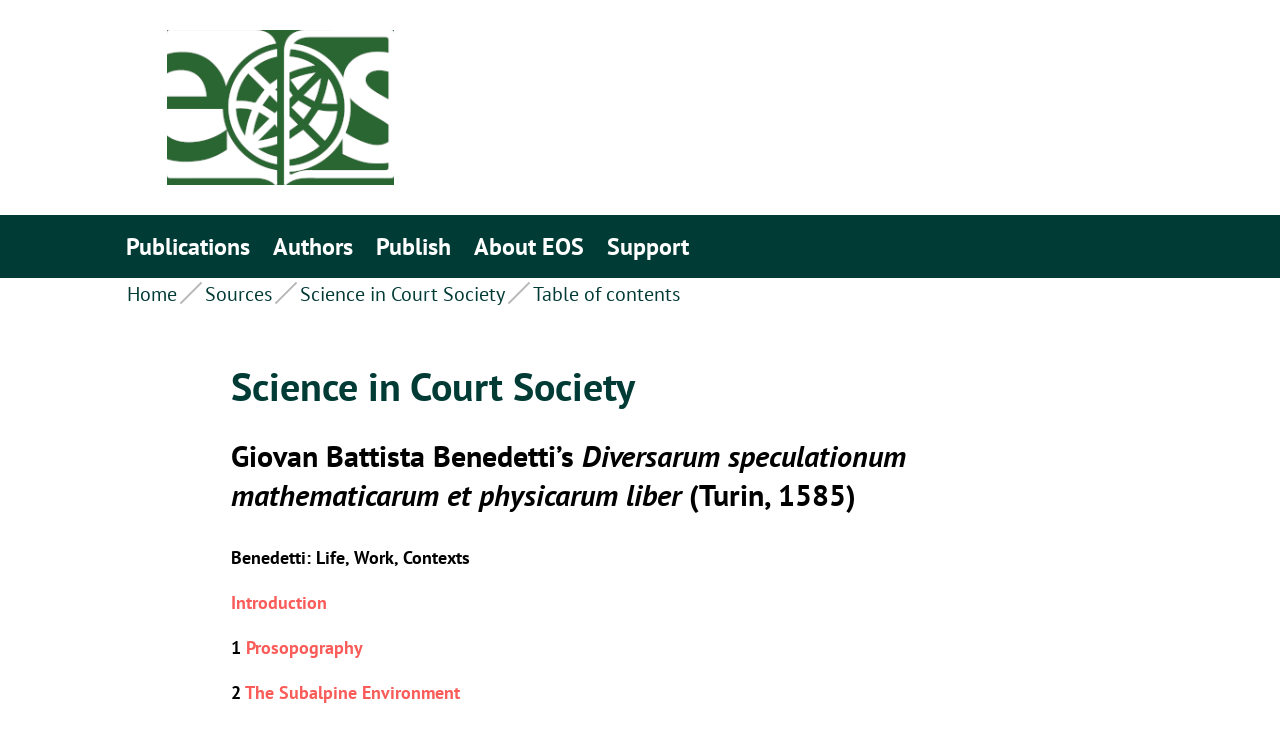

--- FILE ---
content_type: text/html
request_url: https://edition-open-sources.org/sources/11/toc.html
body_size: 1605
content:

<!DOCTYPE html>
<html lang="en">
  <head>
    <meta charset="utf-8"/>
    <title>EOS | Science in Court Society</title>
    <meta http-equiv="X-UA-Compatible" content="IE=Edge,chrome=1"/>
    <meta name="viewport" content="width=device-width, initial-scale=1"/>
    <script src="../../static/assets/lib/jquery-3.5.1.min.js"></script>
    <script src="../../static/assets/lib/jquery.magnific-popup.min.js"></script>
    
<meta name="citation_title" content="Science in Court Society"/>
<meta name="citation_date" content="2019/11/25"/>
<meta name="citation_author" content="Pietro Daniel Omodeo"/>
<meta name="citation_author" content="Jürgen Renn"/>



<meta name="DC.title" content="Science in Court Society"/>
<meta name="DC.issued" content="2019/11/25"/>
<meta name="DC.publisher" content="Edition Open Access"/>
<meta name="DC.type" content="Text"/>
<meta name="DC.creator" content="Pietro Daniel Omodeo"/>
<meta name="DC.creator" content="Jürgen Renn"/>




    <link rel="shortcut icon" href="../../static/assets/images/favicon.png"/>
    <link rel="apple-touch-icon" href="../../static/assets/images/favicon-apple.png"/>
    <link href="../../static/app.css" rel="stylesheet"/>
    

  </head>
  <body>
    
    <div class="page">
      <div class="content">
        <div class="mobile-header__background"></div>
        <header class="header">
          <div class="header__content">
            <div class="blocklogo container">
              <div class="blocklogo__logo">
                <a href="../../index.html">
                  <img class="blocklogo__img" src="../../static/assets/images/eos_logo_x165.png" alt="logo" data-object-fit="cover"/>
                </a>
              </div>
            </div>
            <nav class="nav">
              <a class="nav-toggle" href="toc.html#">
                <span class="nav-toggle__item"></span>
                <span class="nav-toggle__item"></span>
                <span class="nav-toggle__item"></span>
              </a>
              <div class="nav__wrapper">
                <div class="container">
                  <ul class="nav__menu">
                    <!-- <li class="nav__item"> -->
                      


<li class="nav__item ">
  <a class="nav__link " href="../../publications.html">Publications</a>
	
</li>

<li class="nav__item ">
  <a class="nav__link " href="../../author/index.html">Authors</a>
	
</li>

<li class="nav__item ">
  <a class="nav__link " href="../../author_info.html">Publish</a>
	
</li>

<li class="nav__item ">
  <a class="nav__link " href="../../about-eos.html">About EOS</a>
	
</li>

<li class="nav__item ">
  <a class="nav__link " href="../../support/index.html">Support</a>
	
</li>


		    <!--
                    <li class="nav__item nav-search" id="nav-search">
                      <form class="nav-search-form">
                        <input class="nav-search__input" placeholder="Search" type="search" value="" name="search" id="search"/>
                        <input class="nav-search__submit" type="submit" value=""/>
                      </form>
                    </li>
		     -->
                    <li class="nav__item nav-footer">
                      <a class="nav__link nav-footer__link" href="../../contact-eos/index.html">Contact</a><a class="nav__link nav-footer__link" href="../../imprint/index.html">Imprint</a>
                    </li>
                  </ul>
                </div>
              </div>
            </nav>
            <nav class="breadcrumbs container">
              <ul class="breadcrumbs__items">
                
<li class="breadcrumbs__item"><a class="breadcrumbs__link" href="../../index.html">Home</a></li>
<li class="breadcrumbs__item"><a class="breadcrumbs__link" href="../../publications.html#sources" title="Sources">Sources</a></li>
<li class="breadcrumbs__item"><a rel="up" class="breadcrumbs__link" href="index.html">Science in Court Society</a></li>
<li class="breadcrumbs__item"><span class="breadcrumbs__link-current">Table of contents</span></li>

              </ul>
            </nav>
          </div>
        </header>
        <!-- <main class="main"> <div class="container"> <div class="main-content"> -->
              
<main class="main publications">
  <div class="container">
    <div class="main-content">
      <section class="publication-detail">
        <h1 class="project-teaser-info__title">Science in Court Society</h1>
        
        <h2>Giovan Battista Benedetti’s <i>Diversarum speculationum mathematicarum et physicarum liber</i> (Turin, 1585)</h2>
        
        
        
        <h5>Benedetti: Life, Work, Contexts</h5>
        <h5> <a href="1/index.html">Introduction</a> 
        </h5>
        
        
        <h5>1 <a href="2/index.html">Prosopography</a> 
        </h5>
        
        
        <h5>2 <a href="3/index.html">The Subalpine Environment</a> 
        </h5>
        
        
        <h5>3 <a href="4/index.html">Structure of the Book and Main Issues</a> 
        </h5>
        
        
        <h5>4 <a href="5/index.html">Epistemology</a> 
        </h5>
        
        
        <h5>5 <a href="6/index.html">Mechanics</a> 
        </h5>
        
        
        <h5>6 <a href="7/index.html">Astronomy</a> 
        </h5>
        
        
        <h5>7 <a href="8/index.html">Foundations of Physics</a> 
        </h5>
        
        
        <h5> <a href="9/index.html">Concluding Remarks</a> 
        </h5>
        
        
        <h5> <a href="10/index.html">References</a> 
        </h5>
        
        
        <h5> <a href="11/index.html">A Facsimile of Giovanni Battista de Benedetti’s <em>Diversarum speculationum mathematicarum, et physicarum liber</em> (Turin 1585)</a> 
        </h5>
        
        
      </section>
    </div>
  </div>
</main>

        <!-- </div> </div> </main> -->
      </div>
      <footer class="footer">
        <div class="footer__content">
          <div class="footer-menu"><a href="../../contact-eos/index.html">Contact</a><a href="../../imprint/index.html">Imprint</a><!-- <a class="share" href="#">Share<span>this Page</span></a>--></div>
          <div class="footer-logo"><a href="https://mpiwg-berlin.mpg.de/">
              <h2>Max Planck Institute for the History of Science</h2></a></div>
        </div>
      </footer>
    </div>
    <script type="text/javascript" src="../../static/app.js"></script>
    

  </body>
</html>


--- FILE ---
content_type: text/css
request_url: https://edition-open-sources.org/static/app.css
body_size: 9967
content:
.slick-slider{position:relative;display:block;box-sizing:border-box;-webkit-user-select:none;-moz-user-select:none;-ms-user-select:none;user-select:none;-webkit-touch-callout:none;-khtml-user-select:none;touch-action:pan-y;-webkit-tap-highlight-color:transparent}.slick-list{position:relative;display:block;overflow:hidden;margin:0;padding:0}.slick-list:focus{outline:0}.slick-list.dragging{cursor:pointer;cursor:hand}.slick-slider .slick-list,.slick-slider .slick-track{transform:translate3d(0,0,0)}.slick-track{position:relative;top:0;left:0;display:block;margin-left:auto;margin-right:auto}.slick-track:after,.slick-track:before{display:table;content:''}.slick-track:after{clear:both}.slick-loading .slick-track{visibility:hidden}.slick-slide{display:none;float:left;height:100%;min-height:1px}[dir=rtl] .slick-slide{float:right}.slick-slide img{display:block}.slick-slide.slick-loading img{display:none}.slick-slide.dragging img{pointer-events:none}.slick-initialized .slick-slide{display:block}.slick-loading .slick-slide{visibility:hidden}.slick-vertical .slick-slide{display:block;height:auto;border:1px solid transparent}.slick-arrow.slick-hidden{display:none}/*! normalize.css v8.0.0 | MIT License | github.com/necolas/normalize.css */html{line-height:1.15;-webkit-text-size-adjust:100%}body{margin:0}h1{font-size:2em;margin:.67em 0}hr{box-sizing:content-box;height:0;overflow:visible}pre{font-family:monospace,monospace;font-size:1em}a{background-color:transparent}abbr[title]{border-bottom:none;text-decoration:underline;-webkit-text-decoration:underline dotted;text-decoration:underline dotted}b,strong{font-weight:bolder}code,kbd,samp{font-family:monospace,monospace;font-size:1em}small{font-size:80%}sub,sup{font-size:75%;line-height:0;position:relative;vertical-align:baseline}sub{bottom:-.25em}sup{top:-.5em}img{border-style:none}button,input,optgroup,select,textarea{font-family:inherit;font-size:100%;line-height:1.15;margin:0}button,input{overflow:visible}button,select{text-transform:none}[type=button],[type=reset],[type=submit],button{-webkit-appearance:button}[type=button]::-moz-focus-inner,[type=reset]::-moz-focus-inner,[type=submit]::-moz-focus-inner,button::-moz-focus-inner{border-style:none;padding:0}[type=button]:-moz-focusring,[type=reset]:-moz-focusring,[type=submit]:-moz-focusring,button:-moz-focusring{outline:1px dotted ButtonText}fieldset{padding:.35em .75em .625em}legend{box-sizing:border-box;color:inherit;display:table;max-width:100%;padding:0;white-space:normal}progress{vertical-align:baseline}textarea{overflow:auto}[type=checkbox],[type=radio]{box-sizing:border-box;padding:0}[type=number]::-webkit-inner-spin-button,[type=number]::-webkit-outer-spin-button{height:auto}[type=search]{-webkit-appearance:textfield;outline-offset:-2px}[type=search]::-webkit-search-decoration{-webkit-appearance:none}::-webkit-file-upload-button{-webkit-appearance:button;font:inherit}details{display:block}summary{display:list-item}template{display:none}[hidden]{display:none}.mfp-bg{top:0;left:0;width:100%;height:100%;z-index:1042;overflow:hidden;position:fixed;background:#0b0b0b;opacity:.8}.mfp-wrap{top:0;left:0;width:100%;height:100%;z-index:1043;position:fixed;outline:0!important;-webkit-backface-visibility:hidden}.mfp-container{text-align:center;position:absolute;width:100%;height:100%;left:0;top:0;padding:0 8px;box-sizing:border-box}.mfp-container:before{content:'';display:inline-block;height:100%;vertical-align:middle}.mfp-align-top .mfp-container:before{display:none}.mfp-content{position:relative;display:inline-block;vertical-align:middle;margin:0 auto;text-align:left;z-index:1045}.mfp-ajax-holder .mfp-content,.mfp-inline-holder .mfp-content{width:100%;cursor:auto}.mfp-ajax-cur{cursor:progress}.mfp-zoom-out-cur,.mfp-zoom-out-cur .mfp-image-holder .mfp-close{cursor:zoom-out}.mfp-zoom{cursor:pointer;cursor:zoom-in}.mfp-auto-cursor .mfp-content{cursor:auto}.mfp-arrow,.mfp-close,.mfp-counter,.mfp-preloader{-webkit-user-select:none;-moz-user-select:none;-ms-user-select:none;user-select:none}.mfp-loading.mfp-figure{display:none}.mfp-hide{display:none!important}.mfp-preloader{color:#ccc;position:absolute;top:50%;width:auto;text-align:center;margin-top:-.8em;left:8px;right:8px;z-index:1044}.mfp-preloader a{color:#ccc}.mfp-preloader a:hover{color:#fff}.mfp-s-ready .mfp-preloader{display:none}.mfp-s-error .mfp-content{display:none}button.mfp-arrow,button.mfp-close{overflow:visible;cursor:pointer;background:0 0;border:0;-webkit-appearance:none;display:block;outline:0;padding:0;z-index:1046;box-shadow:none;touch-action:manipulation}button::-moz-focus-inner{padding:0;border:0}.mfp-close{width:44px;height:44px;line-height:44px;position:absolute;right:0;top:0;text-decoration:none;text-align:center;opacity:.65;padding:0 0 18px 10px;color:#fff;font-style:normal;font-size:28px;font-family:Arial,Baskerville,monospace}.mfp-close:focus,.mfp-close:hover{opacity:1}.mfp-close:active{top:1px}.mfp-close-btn-in .mfp-close{color:#333}.mfp-iframe-holder .mfp-close,.mfp-image-holder .mfp-close{color:#fff;right:-6px;text-align:right;padding-right:6px;width:100%}.mfp-counter{position:absolute;top:0;right:0;color:#ccc;font-size:12px;line-height:18px;white-space:nowrap}.mfp-arrow{position:absolute;opacity:.65;margin:0;top:50%;margin-top:-55px;padding:0;width:90px;height:110px;-webkit-tap-highlight-color:transparent}.mfp-arrow:active{margin-top:-54px}.mfp-arrow:focus,.mfp-arrow:hover{opacity:1}.mfp-arrow:after,.mfp-arrow:before{content:'';display:block;width:0;height:0;position:absolute;left:0;top:0;margin-top:35px;margin-left:35px;border:medium inset transparent}.mfp-arrow:after{border-top-width:13px;border-bottom-width:13px;top:8px}.mfp-arrow:before{border-top-width:21px;border-bottom-width:21px;opacity:.7}.mfp-arrow-left{left:0}.mfp-arrow-left:after{border-right:17px solid #fff;margin-left:31px}.mfp-arrow-left:before{margin-left:25px;border-right:27px solid #3f3f3f}.mfp-arrow-right{right:0}.mfp-arrow-right:after{border-left:17px solid #fff;margin-left:39px}.mfp-arrow-right:before{border-left:27px solid #3f3f3f}.mfp-iframe-holder{padding-top:40px;padding-bottom:40px}.mfp-iframe-holder .mfp-content{line-height:0;width:100%;max-width:900px}.mfp-iframe-holder .mfp-close{top:-40px}.mfp-iframe-scaler{width:100%;height:0;overflow:hidden;padding-top:56.25%}.mfp-iframe-scaler iframe{position:absolute;display:block;top:0;left:0;width:100%;height:100%;box-shadow:0 0 8px rgba(0,0,0,.6);background:#000}img.mfp-img{width:auto;max-width:100%;height:auto;display:block;line-height:0;box-sizing:border-box;padding:40px 0 40px;margin:0 auto}.mfp-figure{line-height:0}.mfp-figure:after{content:'';position:absolute;left:0;top:40px;bottom:40px;display:block;right:0;width:auto;height:auto;z-index:-1;box-shadow:0 0 8px rgba(0,0,0,.6);background:#444}.mfp-figure small{color:#bdbdbd;display:block;font-size:12px;line-height:14px}.mfp-figure figure{margin:0}.mfp-bottom-bar{margin-top:-36px;position:absolute;top:100%;left:0;width:100%;cursor:auto}.mfp-title{text-align:left;line-height:18px;color:#f3f3f3;word-wrap:break-word;padding-right:36px}.mfp-image-holder .mfp-content{max-width:100%}.mfp-gallery .mfp-image-holder .mfp-figure{cursor:pointer}@media screen and (max-width:800px) and (orientation:landscape),screen and (max-height:300px){.mfp-img-mobile .mfp-image-holder{padding-left:0;padding-right:0}.mfp-img-mobile img.mfp-img{padding:0}.mfp-img-mobile .mfp-figure:after{top:0;bottom:0}.mfp-img-mobile .mfp-figure small{display:inline;margin-left:5px}.mfp-img-mobile .mfp-bottom-bar{background:rgba(0,0,0,.6);bottom:0;margin:0;top:auto;padding:3px 5px;position:fixed;box-sizing:border-box}.mfp-img-mobile .mfp-bottom-bar:empty{padding:0}.mfp-img-mobile .mfp-counter{right:5px;top:3px}.mfp-img-mobile .mfp-close{top:0;right:0;width:35px;height:35px;line-height:35px;background:rgba(0,0,0,.6);position:fixed;text-align:center;padding:0}}@media all and (max-width:900px){.mfp-arrow{transform:scale(.75)}.mfp-arrow-left{transform-origin:0}.mfp-arrow-right{transform-origin:100%}.mfp-container{padding-left:6px;padding-right:6px}}@font-face{font-family:'PT Sans';src:local("PT Sans"),local("PTSans-Regular"),url(assets/fonts/PT_Sans-Web-Regular.ttf) format("truetype");font-weight:400;font-style:normal}@font-face{font-family:'PT Sans';src:local("PT Sans Italic"),local("PTSans-Italic"),url(assets/fonts/PT_Sans-Web-Italic.ttf) format("truetype");font-weight:400;font-style:italic}@font-face{font-family:'PT Sans';src:local("PT Sans Bold"),local("PTSans-Bold"),url(assets/fonts/PT_Sans-Web-Bold.ttf) format("truetype");font-weight:700;font-style:normal}@font-face{font-family:'PT Sans';src:local("PT Sans Bold Italic"),local("PTSans-BoldItalic"),url(assets/fonts/PT_Sans-Web-BoldItalic.ttf) format("truetype");font-weight:700;font-style:italic}*,::after,::before{box-sizing:border-box}html{font-family:"PT Serif",serif;font-size:20px;line-height:1.5;color:#000;overflow-wrap:break-word;word-wrap:break-word}@media screen and (max-width:767px){html{font-size:14px;line-height:1.75}}body,html{height:100%}audio,canvas,iframe,img,input,object,svg,textarea,video{vertical-align:middle;max-width:100%}img{height:auto}img.eoainlineimage{height:1.5em}textarea{resize:vertical}button,input[type=submit]{cursor:pointer}ul{padding-left:20px}ul li{margin-bottom:8px}ol,ul{padding-left:20px;line-height:1.66666;margin:0}@media screen and (max-width:767px){ol,ul{padding-left:0}}ol li,ul li{padding-left:35px}@media screen and (max-width:767px){ol li,ul li{padding-left:10px}}a{font-family:"PT Sans",sans-serif;font-weight:700;color:#fa5c59;text-decoration:none;transition:all .3s ease}a:hover{color:#003b35}.blockquote,blockquote{padding:0 0 0 15px;margin:20px 0;border-left:8px solid #eee}.verse{padding-left:30px;text-align:left}.epigraph{text-align:right;font-size:smaller}td.figurelist{padding-right:30px;padding-top:10px;width:200px;vertical-align:top}.center{display:block;margin-left:auto;margin-right:auto}.publication-detail__title,h1,h2,h3,h4,h5,h6,p{margin-top:0}.publication-detail__title,h1,h2,h3,h4,h5,h6{font-family:"PT Sans",sans-serif;font-weight:700;margin-bottom:30px}h1{font-size:40px}.publication-detail__title,h2{font-size:30px}h3{font-size:30px}h1{line-height:1.25;color:#003b35}@media screen and (max-width:767px){h1{font-size:24px}}.publication-detail__title,h2{line-height:1.3333}@media screen and (max-width:767px){.publication-detail__title,h2{font-size:22px;line-height:1.75}}h3{font-family:"PT Serif",serif;font-weight:700;line-height:1.3333}p{margin-bottom:30px}.publication-detail .accordion__title .publication-detail__title,.publication-detail .accordion__title h2,.subtitle{font-family:"PT Serif",serif;font-weight:700;font-size:1rem;line-height:1.5}.abstract{font-size:.7rem}@media screen and (max-width:767px){.abstract{font-size:.6rem}}p:last-child{margin-bottom:0}.boxed{background-color:#eee;padding-bottom:.1px;padding-top:.1px}.boxed p{margin-left:30px;margin-right:30px}button{margin:10px 0}.header{position:static;margin-bottom:80px}@media screen and (max-width:991px){.mobile-header__background{display:none;position:fixed;z-index:999;right:0;width:20%;height:100%;background-color:#fff;opacity:.8}}@media screen and (max-width:374px){.mobile-header__background{z-index:-1}}.footer{position:relative;height:100px;padding:20px 0;background-color:#003b35}.footer a{font-family:"PT Sans",sans-serif;font-weight:400;color:#fff;margin-left:60px}.footer a:last-child{display:block;margin-left:75px}@media screen and (max-width:991px){.footer a{display:none}.footer a:last-child{display:block;margin-left:15px}}@media screen and (max-width:767px){.footer a:last-child{font-size:20px}}.footer a:hover{color:#fa5c59}.footer a.active{color:#fa5c59}.footer a.active:hover{color:#fff}.footer__content{display:flex;justify-content:space-between;align-items:center;padding:0 50px;height:100%}@media screen and (max-width:767px){.footer__content{padding:0 25px}}.footer-menu{display:flex}@media screen and (max-width:417px){.footer .footer-logo{width:160px}}.footer .footer-logo .publication-detail__title,.footer .footer-logo h2{margin:0;font-size:24px}.share::before{content:'';position:absolute;top:50%;width:14px;height:12px;margin-left:-20px;margin-top:-5px;background-image:url(assets/images/arrow.svg);background-size:cover;transform:rotate(180deg)}.share:hover::before{content:'';position:absolute;top:50%;width:12px;height:10px;margin-left:-20px;margin-top:-5px;background-image:url(assets/images/red-arrow.png);background-size:cover;background-color:none;transform:rotate(45deg)}.share>span{margin-left:5px}@media screen and (max-width:767px){.share>span{display:none}}.nav{width:100%;background:#003b35}@media screen and (max-width:991px){.nav{position:fixed;direction:rtl;top:0;left:-20px;width:calc(80% + 20px);z-index:1;text-align:left}.nav.open{overflow-y:auto;height:100%;z-index:2}}@media screen and (max-width:374px){.nav{width:calc(100% + 20px)}}.nav-toggle{position:absolute;left:20px;top:0;background:#003b35;padding:15px 12px;width:57px;z-index:2}@media screen and (max-width:767px){.nav-toggle{padding:9px 8px;width:35px;height:35px}}.nav-toggle__item{display:block;height:3px;background:#fff;width:100%;margin-bottom:9px;transform-origin:0;transition:all .3s}.nav-toggle__item:last-child{margin-bottom:0}@media screen and (max-width:767px){.nav-toggle__item{margin-bottom:5px;height:2px}}.nav-toggle.active{padding:15px 6px 15px 17px}.nav-toggle.active .nav-toggle__item:first-child{transform:rotate(45deg)}.nav-toggle.active .nav-toggle__item:nth-child(2){visibility:hidden;opacity:0}.nav-toggle.active .nav-toggle__item:last-child{transform:rotate(-45deg)}@media screen and (max-width:767px){.nav-toggle.active{padding:9px 8px}}@media screen and (min-width:992px){.nav-toggle{display:none}}.nav__wrapper{margin:0 auto;padding-top:12px;padding-bottom:12px}@media screen and (min-width:992px){.nav__wrapper{display:block!important}}@media screen and (max-width:991px){.nav__wrapper{display:none;padding-top:80px;padding-bottom:55px}}.nav__wrapper .container{padding-left:40px;padding-right:40px}@media screen and (max-width:991px){.nav__wrapper .container{padding-left:80px;padding-right:80px}}@media screen and (max-width:767px){.nav__wrapper .container{padding-left:80px;padding-right:40px}}.nav__menu{display:flex;flex-wrap:wrap;list-style-type:none;justify-content:left;padding:0;padding-right:45px;margin:0 -15px;position:relative}@media screen and (max-width:991px){.nav__menu{display:block;direction:ltr;padding-right:0}}.nav__item{margin:0;padding-left:12px;padding-right:11px}.nav__item:first-child{padding-left:14px}@media screen and (max-width:991px){.nav__item{margin-bottom:23px;padding-left:15px;padding-right:15px;line-height:1.5}.nav__item:first-child{padding-left:15px}}@media screen and (max-width:767px){.nav__item{padding-left:0;padding-right:0}.nav__item:first-child{padding-left:0}}@media screen and (max-width:767px){.nav__item.nav-search{padding-right:0}}.nav__link{color:#fff;text-decoration:none;font-size:24px}.nav__link:hover{color:#fa5c59}.nav__link--active{color:#fa5c59}.nav-footer{margin-top:50px}@media screen and (min-width:992px){.nav-footer{display:none}}.nav-footer__link{font-family:"PT Sans",sans-serif;font-weight:400;font-size:20px;display:block;margin-bottom:23px}.breadcrumbs{margin:0 auto -30px}.breadcrumbs.container{padding-left:40px;padding-right:40px}@media screen and (max-width:991px){.breadcrumbs.container{padding-left:80px;padding-right:80px}}@media screen and (max-width:767px){.breadcrumbs.container{padding-left:40px;padding-right:40px}}.breadcrumbs__items{display:flex;flex-wrap:wrap;list-style-type:none;justify-content:left;padding:0;margin:0}.breadcrumbs__item{position:relative;margin:0;padding-right:3px;padding-left:25px}.breadcrumbs__item::after{content:'';position:absolute;display:block;height:30px;width:2px;left:10px;top:0;background:#b8b8b8;transform:rotate(-315deg)}@media screen and (max-width:767px){.breadcrumbs__item::after{height:24px}}.breadcrumbs__item:first-of-type{padding-left:0}.breadcrumbs__item:first-of-type::after{content:none}.breadcrumbs__link{color:#003b35;text-decoration:none;font-family:"PT Sans",sans-serif;font-weight:400}.breadcrumbs__link:hover{color:#fa5c59}.breadcrumbs__link-current{display:block;color:#003b35;font-family:"PT Sans",sans-serif;font-weight:400;max-width:600px;text-overflow:ellipsis;overflow:hidden;white-space:nowrap}.page{width:100%;max-width:1412px;margin:0 auto;display:flex;flex-direction:column;height:100%}.content{flex:1 0 auto}.footer{flex:0 0 auto}section{margin:80px 0}@media screen and (max-width:991px){section{margin:50px 0 80px 0}}@media screen and (max-width:767px){section{margin:50px 0}}section:first-of-type{margin-top:0}@media screen and (max-width:991px){section:first-of-type{margin-bottom:50px}}.block--border{border-top:solid 3px #003b35;border-bottom:solid 3px #003b35;padding:25px 0}.container{display:block;width:100%;max-width:calc(946px + 80px * 2);padding-left:80px;padding-right:80px;margin-left:auto;margin-right:auto}@media screen and (max-width:767px){.container{padding-left:40px;padding-right:40px}}.container.full-all{max-width:100%}.main-content{max-width:818px;margin-left:auto;margin-right:auto}.component.full{width:100%}.blocklogo{position:relative;padding:30px 80px}@media screen and (max-width:767px){.blocklogo{padding:0 80px 20px}}.blocklogo__logo{position:relative;max-width:227px}@media screen and (max-width:767px){.blocklogo__logo{max-width:107px;height:57px}.blocklogo__logo .blocklogo__img{max-height:100%}}.accordion{position:relative;margin-bottom:30px}@media screen and (max-width:991px){.accordion{margin-right:0;margin-left:0}}@media screen and (max-width:767px){.accordion{margin-right:-31px;margin-left:-31px}}@media screen and (max-width:767px){.accordion__main{padding-left:31px;padding-right:31px}}.accordion__item{border-bottom:solid 3px #003b35;transition:height .3s ease-in-out}@media screen and (max-width:767px){.accordion__item{padding-left:31px;padding-right:31px}}.accordion__item--border-top{border-top:solid 3px #003b35}.accordion__title{position:relative;display:block;color:#000;width:100%;padding:30px 0;cursor:pointer}.accordion__title .publication-detail__title,.accordion__title h2,.accordion__title h3,.accordion__title h4{margin:0}@media screen and (max-width:767px){.accordion__title{padding:25px 0}.accordion__title>.publication-detail__title,.accordion__title>h2{line-height:1.34}}.accordion__title::after{content:'';position:absolute;width:40px;height:40px;right:0;top:50%;background:url(assets/images/down-arrow.svg) no-repeat center center;background-size:cover;transform:translateY(-50%);transition:all .3s ease}@media screen and (max-width:767px){.accordion__title::after{width:20px;height:20px;right:-25px}}.accordion__item.active .accordion__title::after{transform:translateY(-50%) rotate(180deg)}.accordion__content{width:100%;padding-bottom:10px;display:none;position:relative}@media screen and (max-width:991px){.accordion__content{padding-right:0;padding-left:0}.accordion__content>.filtres{margin-right:0;margin-left:0}}@media screen and (max-width:767px){.accordion__content{padding-right:31px;padding-left:0;padding-bottom:0}.accordion__content>.filtres{margin-right:0;margin-left:0}}.accordion__showall{position:absolute;top:-20px;right:0;color:#fa5c59;font-size:15px}.accordion__pageup{position:absolute;bottom:30px;right:-65px;background:url(assets/images/up-arrow.svg) center no-repeat;background-size:25px;width:15px;height:25px;padding:0 15px;outline:0}@media screen and (max-width:991px){.accordion__pageup{right:-30px}}@media screen and (max-width:767px){.accordion__pageup{right:-40px;bottom:0}}.flags{float:left;margin-top:8px;margin-left:-120px;width:90px}@media screen and (max-width:1100px){.flags{width:80px;margin-left:-90px}}@media screen and (max-width:767px){.flags{width:30px;margin-left:-40px}}.publications-popup{float:right;border:0;margin:0 7px 13px;padding:0;position:relative;display:block;width:14px;height:14px;background-color:#b8b8b8;outline:0}.publications-popup::after{content:'';width:0;height:0;position:absolute;bottom:-6px;left:0;border-left:7px solid transparent;border-right:7px solid transparent;border-top:6px solid #b8b8b8}@media screen and (max-width:767px){.publications-popup::after{border-left:5px solid transparent;border-right:5px solid transparent}}@media screen and (max-width:767px){.publications-popup{float:none;width:10px;height:10px;margin:0 auto 13px}}.publications-popup-eye{float:right;border:0;margin:0 3px 9px;background-color:transparent;display:block;width:22px;height:18px;background-image:url(assets/images/icon-eye.png);background-repeat:no-repeat;background-position:center;background-size:cover;outline:0}@media screen and (max-width:767px){.publications-popup-eye{float:none;width:14px;height:14px;margin:0 auto 9px}}.publications-popup-para{float:right;border:0;margin:0 3px 9px;background-color:transparent;display:block;width:22px;height:18px;background-image:url(assets/images/icon-translation.svg);background-repeat:no-repeat;background-position:center;background-size:cover;outline:0}@media screen and (max-width:767px){.publications-popup-para{float:none;width:14px;height:14px;margin:0 auto 9px}}.publications2 .publications__overview .accordion__content{display:none}.publications2 .publication-detail .accordion__item .accordion__content{display:block}.nav-search{padding-right:30px}@media screen and (max-width:991px){.nav-search-form{display:flex;flex-direction:row-reverse;justify-content:flex-end}}.nav-search__submit{background:url(assets/images/search-icon.svg) center no-repeat;background-size:30px;border:none;height:30px;width:30px;position:absolute;top:0;right:0;cursor:pointer;outline:0}@media screen and (max-width:991px){.nav-search__submit{position:static;flex:0 0 auto}}.nav-search__input{font-family:"PT Sans",sans-serif;font-weight:700;font-size:24px;height:0;width:0;padding:0 15px 30px;border:0;color:#fff;border-bottom:2px solid transparent;outline:0;background:0 0;transition:height .3s;position:absolute;top:0;right:0;z-index:3;cursor:pointer}@media screen and (max-width:991px){.nav-search__input{height:30px;padding:0 15px 0}}.nav-search__input::-webkit-input-placeholder{color:#fff}.nav-search__input::-moz-placeholder{color:#fff}.nav-search__input:-ms-input-placeholder{color:#fff}@media screen and (max-width:991px){.nav-search__input{position:static;width:100%;flex:1 1 auto;border-bottom:0;cursor:text}}.nav-search__input:focus{position:absolute;top:47px;width:300px;height:40px;padding:0 35px 0 15px;background:#003b35;z-index:1;border-bottom:2px solid #fff;cursor:text}@media screen and (max-width:991px){.nav-search__input:focus{height:30px;top:auto;left:45px;width:100%;background:0 0;padding:0 15px 0;border-bottom:0}}@media screen and (max-width:767px){.nav-search__input:focus{left:30px}}.nav-search__input:focus+.nav-search__submit{z-index:5}input[type=text]::-ms-clear{display:none;width:0;height:0}input[type=text]::-ms-reveal{display:none;width:0;height:0}input[type=search]::-webkit-search-cancel-button,input[type=search]::-webkit-search-decoration,input[type=search]::-webkit-search-results-button,input[type=search]::-webkit-search-results-decoration{display:none}.layout-50-50{font-family:"PT Sans",sans-serif;display:flex;width:100%;justify-content:space-between}@media screen and (max-width:991px){.layout-50-50{display:block}}.layout-50-50 .column{width:calc(100% / 2);margin-right:35px}@media screen and (max-width:991px){.layout-50-50 .column{width:100%;margin-right:0}}.layout-50-50 .column:nth-child(2){margin-right:0}.layout-50-50 .row{margin-bottom:30px}@media screen and (max-width:767px){.layout-50-50 .row{margin-bottom:20px}}.layout-50-50 .row:last-child{margin-bottom:0}.layout-50-50 .row p{margin-bottom:0}.layout-col-3{width:100%;display:flex;justify-content:space-between;margin-bottom:-30px}@media screen and (max-width:991px){.layout-col-3{justify-content:flex-start;flex-direction:row;flex-wrap:wrap}}@media screen and (max-width:767px){.layout-col-3{flex-direction:column}}.layout-col-3 .column{width:calc(100% / 3);margin-right:35px}@media screen and (max-width:991px){.layout-col-3 .column{margin-right:28px}}@media screen and (max-width:767px){.layout-col-3 .column{width:100%;margin-right:0}}.layout-col-3 .column:nth-child(3){margin-right:0}.layout-col-3 .row{margin-bottom:30px}@media screen and (max-width:991px){.index__institutions>.layout-col-3>.column{margin-right:56px}}@media screen and (max-width:767px){.index__institutions>.layout-col-3>.column{margin-right:0}}.intro.component{margin-bottom:85px}.intro p.intro__text{margin-bottom:30px}.link{position:relative;display:inline-flex;min-width:140px;min-height:45px;padding:10px;font-size:15px;line-height:1.6666;text-transform:uppercase;color:#fff;background-color:#fa5c59;justify-content:center;align-items:center}@media screen and (max-width:767px){.link{width:100%;max-width:140px;min-width:100px}}.link:hover{color:#fff;background-color:#003b35}.link--green{background-color:#003b35}.link--green:hover{background-color:#fa5c59}.link.ml-50{margin-left:50px}.link.ml-20{margin-left:20px}.link__label{position:relative}.link__label--inner,.link__label--outer{padding-left:20px}.link__label--inner::before,.link__label--outer::before{content:'';position:absolute;width:15px;height:15px;top:4px;left:0;background-image:url(assets/images/arrow.svg);background-size:cover}.link__label--outer::before{transform:rotate(270deg)}.link__label--inner::before{transform:rotate(135deg)}@media screen and (max-width:991px){.ic{max-width:228px}}@media screen and (max-width:767px){.ic{max-width:232px}}.ic__image{max-width:247px;max-height:164px;overflow:hidden}.ic__caption{font-size:15px}.ic__caption>a{cursor:pointer}@media screen and (max-width:767px){.ic__caption{font-size:14px}}.highlight{width:635px;border:5px solid #00f;margin:0 auto;padding:35px 110px 35px 70px;background-color:#fff}.highlight h1.highlight__title{margin-bottom:35px}.highlight__content p{margin-bottom:30px}.expand-block{position:relative}.expand-block__content{margin-bottom:40px;overflow:hidden;max-height:90px}.expand-block--opened .expand-block__content{max-height:none}.expand-block__more{position:relative}.expand-block__more::before{transform:rotate(-90deg)}.expand-block--opened{display:inline}.expand-block--opened .expand-block__more::before{transform:rotate(90deg)}.news-teaser{margin-bottom:85px}.news-teaser__date,.news-teaser__link{font-family:"PT Sans",sans-serif}.news-teaser__title{font-size:30px;line-height:35px;margin-bottom:30px}.project-teaser{position:relative;display:flex;margin-bottom:80px}.project-teaser__image{width:177px;height:236px;flex-shrink:0}@media screen and (max-width:991px){.project-teaser__image{width:100%;max-width:164px;height:219px}}@media screen and (max-width:767px){.project-teaser__image{width:50%;max-width:138px;height:185px}}.project-teaser__image img{width:100%;height:100%;-o-object-fit:cover;object-fit:cover}.project-teaser-info{max-width:603px;margin-left:35px;margin-bottom:-25px}@media screen and (max-width:767px){.project-teaser-info{margin-left:15px}}.project-teaser-info__category{font-family:"PT Sans",sans-serif;font-weight:400}@media screen and (max-width:767px){.project-teaser-info__category{font-size:14px}}.project-teaser-info__title{margin-bottom:25px}.project-teaser-info__description{margin-bottom:25px}@media screen and (max-width:767px){.project-teaser-info__description{display:none}}.project-teaser-info-authors{font-family:'PT Sans',sans-serif;font-size:15px;font-weight:700;line-height:1.6666;display:block;margin-bottom:25px}.project-teaser-info__author-link{font-size:15px;line-height:1.6666}.project-teaser-info__buttons{margin-bottom:25px}.project-teaser-info__subtext{font-size:14px;margin-top:50px}.publications .project-teaser__image{width:247px;height:329px}@media screen and (max-width:991px){.publications .project-teaser__image{width:164px;height:219px}}@media screen and (max-width:991px){.publications .project-teaser__image{width:138px;height:185px}}.publications .project-teaser-info{margin-left:107px}.publications .project-teaser-info__description{margin-bottom:30px}@media screen and (max-width:991px){.publications .project-teaser-info{margin-left:25px}}@media screen and (max-width:767px){.publications .project-teaser-info{margin-left:18px}}@media screen and (max-width:991px){.publications .project-teaser-info__buttons{position:absolute;width:460px}}@media screen and (max-width:767px){.publications .project-teaser-info__buttons{position:static;width:auto}}@media screen and (max-width:991px){.publications .project-teaser-info__subtext{position:relative;top:50px;margin-bottom:22px}}@media screen and (max-width:767px){.publications .project-teaser-info__subtext{display:none}}.slick-slider{position:relative;margin:85px 0}.slick-slider.component{width:830px}.slick-slider .slick-arrow{font-size:0;line-height:0;color:transparent;position:absolute;right:0;width:35px;border:none;height:35px;outline:0;top:50%;z-index:99;transform:translateY(-50%) rotate(270deg);background-image:url(assets/images/down-arrow.svg);background-color:transparent;background-size:cover;background-repeat:no-repeat}.slick-slider .slick-arrow.slick-prev{left:0;right:auto;transform:translateY(-50%) rotate(90deg)}.slick-slider .slick-slide{margin:0 70px}.slider-item{position:relative;width:752px}.slick-dots{position:absolute;bottom:10px;left:0;right:0;display:flex;list-style-type:none;justify-content:center;padding:0;margin:0}.slick-dots li{position:relative;width:10px;height:10px;margin:0 5px;padding:0;cursor:pointer}.slick-dots li button{font-size:0;line-height:0;display:block;width:10px;height:10px;padding:5px;margin:0;cursor:pointer;color:transparent;border:0;outline:0;background:0 0}.slick-dots li button::before{content:'';line-height:10px;position:absolute;bottom:0;left:0;width:10px;height:10px;background-color:#000;border-radius:50%;opacity:.15}.slick-dots li.slick-active button::before{opacity:.4}.tabs{position:relative}@media screen and (max-width:767px){.tabs{margin-right:-31px;margin-left:-31px}}.tabs__head{width:100%;border-top:solid 3px #003b35}@media screen and (max-width:767px){.tabs__head{margin-bottom:25px;border:none;overflow:auto;width:auto}}.tabs__items{display:flex;list-style-type:none;justify-content:center;padding:0;margin:0}@media screen and (max-width:767px){.tabs__items{align-items:center;margin:0 auto;width:calc(87px * 6)}}.tabs__label{position:relative;display:flex;align-items:flex-start;justify-content:center;width:100%;height:100%;padding:15px 15px;font-size:15px;text-align:center;font-weight:700;color:#fa5c59;cursor:pointer;-webkit-user-select:none;-moz-user-select:none;-ms-user-select:none;user-select:none;text-transform:uppercase;transition:all .2s ease-in-out;outline:0}.tabs__label::before{content:'';position:absolute;height:calc(100% - 30px);width:1px;right:-1px;border-right:1px solid #b8b8b8;margin-right:0;top:50%;transform:translateY(-50%)}.tabs__label:last-child{border:none}@media screen and (max-width:767px){.tabs__label{display:flex;height:auto;width:auto;min-width:87px;justify-content:center;align-items:center;padding:15px;margin-right:0;line-height:14px}}.tabs__label:hover{color:#fa5c59}.tabs__item{margin:0;flex-grow:1;width:calc(100% / 6);padding-left:0;display:flex;align-items:center}@media screen and (max-width:767px){.tabs__item{width:auto;flex-grow:0;background:0 0}}.tabs__item.active .tabs__label{background:#003b35;color:#fff}@media screen and (max-width:767px){.tabs__item.active .tabs__label{background:0 0;color:#000}}.tabs__item:last-of-type .tabs__label::before{border-right:0}.tabs__item--not-visible{opacity:.4}.tabs__content{width:100%}.tabs__content-item{width:100%;height:0;opacity:0;overflow:hidden;transition:opacity .4s ease-in-out}@media screen and (max-width:991px){.tabs__content-item{padding-right:69px;padding-left:69px}}@media screen and (max-width:991px){.tabs__content-item{padding-right:35px;padding-left:35px}}.tabs__content-item.active{opacity:1;height:auto;padding-top:50px;overflow:visible}@media screen and (max-width:767px){.tabs__content-item.active{padding-top:25px}}@media screen and (max-width:991px){.publication__tabs .tabs{margin-right:-31px;margin-left:-31px}}@media screen and (max-width:991px){.publication__tabs .tabs__content-item.active{padding-left:31px;padding-right:31px}}@media screen and (max-width:767px){.publication__tabs .tabs__content-item.active{padding-left:31px;padding-right:31px}}@media screen and (max-width:767px){.publication__tabs .accordion{margin-left:0;margin-right:0}}.filtres{position:relative;display:flex;justify-content:space-between;align-items:start;font-family:'PT Sans',sans-serif;margin-top:20px}@media screen and (max-width:767px){.filtres{flex-wrap:wrap;justify-content:space-between}}.filtres__type{display:inline-block;list-style-type:none;padding:0;margin:0}@media screen and (max-width:767px){.filtres__type{margin-right:9px;width:35%;min-width:100px}.filtres__type:nth-child(2n){margin-right:0}}.filtres__item{margin-bottom:20px}@media screen and (max-width:767px){.filtres__item{margin-bottom:15px}}.filtres__item:last-of-type{margin-bottom:0}@media screen and (max-width:767px){.filtres__item:last-of-type{margin-bottom:25px}}.filtres__title{font-size:20px;font-weight:400;margin-bottom:20px}@media screen and (max-width:767px){.filtres__title{margin-bottom:15px}}.filtres__label{display:block;padding:5px 0;font-size:15px;color:#fa5c59;text-align:left;line-height:1.33333;cursor:pointer}@media screen and (max-width:767px){.filtres__label{padding:0}}.filtres__input{position:absolute;z-index:-100;opacity:0}.filtres__input:focus+label{outline-color:#4d90fe;outline-style:auto;outline-width:5px}.filtres__input:checked~label{color:#003b35}.author-info{width:100%;display:flex;flex-wrap:wrap;flex-direction:row}@media screen and (max-width:991px){.author-info{flex-wrap:nowrap}}@media screen and (max-width:767px){.author-info{flex-wrap:wrap}}@media screen and (max-width:991px){.author-info__main{order:2;display:inline-block}}.author-info__title{width:100%}@media screen and (max-width:991px){.author-info__title{display:inline-block;width:auto}}.author-info__description{max-width:532px;margin-right:35px}@media screen and (max-width:991px){.author-info__description{margin-right:0}}.author-info__image{margin-top:80px;width:180px;min-width:180px;height:235px}@media screen and (max-width:991px){.author-info__image{order:1;margin-right:28px;margin-top:0;width:164px;min-width:164px;height:219px}}@media screen and (max-width:767px){.author-info__image{margin-bottom:30px;width:138px;min-width:138px;height:184px}}.author-info__image img{width:100%;height:100%;-o-object-fit:cover;object-fit:cover}.author-info__text{margin-bottom:25px}.navigation{width:100%;display:flex;justify-content:space-between}.navigation__button{position:relative;display:block;padding:10px 40px;color:#b8b8b8;font-size:15px;text-transform:uppercase}@media screen and (max-width:767px){.navigation__button{font-size:14px;padding:10px 25px}}.navigation__button:hover{color:#b8b8b8}.navigation__button--next{background:url(assets/images/right-arrow.svg) right center no-repeat;background-size:contain;margin-left:auto}@media screen and (max-width:767px){.navigation__button--next{background-size:20px}}.navigation__button--prev{background:url(assets/images/left-arrow.svg) left center no-repeat;background-size:contain;margin-right:auto}@media screen and (max-width:767px){.navigation__button--prev{background-size:20px}}.infobox{width:100%;visibility:hidden;opacity:0;position:absolute;background:#b8b8b8;padding:15px 35px;font-size:15px;line-height:1.6666;left:0;top:0;transition:opacity .3s ease-in-out;z-index:1}@media screen and (max-width:767px){.infobox{font-size:14px;padding:15px 30px;top:-8px}}.infobox.active{visibility:visible;opacity:1}.infobox__title{font-size:15px;color:#003b35;margin:0}@media screen and (max-width:767px){.infobox__title{font-size:14px}}.infobox p.infobox__description{font-size:15px;color:#003b35;margin:0}@media screen and (max-width:767px){.infobox p.infobox__description{font-size:14px}}.infobox a{color:#fff;transition:none}.infobox--arrow-left::before{content:'';position:absolute;top:0;left:-20px;width:0;height:0;border-top:20px solid transparent;border-right:20px solid #b8b8b8;border-bottom:20px solid transparent}@media screen and (max-width:767px){.infobox--arrow-left::before{left:-15px;border-top:15px solid transparent;border-right:15px solid #b8b8b8;border-bottom:15px solid transparent}}.infobox--arrow-top::before{content:'';position:absolute;top:-20px;left:calc(50% - 20px);width:0;height:0;border-bottom:20px solid #b8b8b8;border-left:20px solid transparent;border-right:20px solid transparent}@media screen and (max-width:767px){.infobox--arrow-top::before{top:-15px;left:calc(50% - 15px);border-bottom:15px solid #b8b8b8;border-left:15px solid transparent;border-right:15px solid transparent}}.publications-info{font-size:14px}@media screen and (max-width:991px){.publications-info{margin-left:-21px;margin-right:-21px}}@media screen and (max-width:767px){.publications-info{margin-left:-31px;margin-right:-31px;padding-top:0}}.publications-info h4,.publications-info p{margin-bottom:5px}@media screen and (max-width:991px){.publications-info>.accordion{margin-left:0;margin-right:0}}.publications-info .accordion__item{padding-top:25px;padding-bottom:25px}@media screen and (max-width:767px){.publications-info .accordion__item{padding-top:15px;padding-bottom:15px}}.publications-info .accordion__title{display:none;padding:0}@media screen and (max-width:991px){.publications-info .accordion__title{display:inline-block}}@media screen and (max-width:767px){.publications-info .accordion__title{display:inline-block;padding:0}.publications-info .accordion__title::after{right:-25px}.publications-info .accordion__title .publication-detail__title,.publications-info .accordion__title h2{display:block;line-height:1.34}}.publications-info .accordion__content{display:block;padding-bottom:0}@media screen and (max-width:991px){.publications-info .accordion__content{padding-left:0;padding-right:0}.publications-info .accordion__content .layout-col-3{margin-bottom:0}}@media screen and (max-width:767px){.publications-info .accordion__content{padding-top:15px}}.publications-info .layout-col-3{flex-wrap:nowrap}@media screen and (min-width:768px){.publications-info .row{margin-bottom:15px}}@media screen and (max-width:767px){.publications-info .row{margin-bottom:15px}}.publication__tabs{margin-top:50px}@media screen and (max-width:991px){.publication__tabs{margin-left:10px;margin-right:10px}}@media screen and (max-width:767px){.publication__tabs{margin-top:0;margin-left:0;margin-right:0}}.publications__content p{font-size:15px;font-family:"PT Sans",sans-serif;font-weight:700;margin-bottom:22px}.publications__content a{font-size:15px;margin-bottom:25px}@media screen and (max-width:767px){.publications__content a{font-size:14px}}.publications__number-list{font-size:15px;font-family:"PT Sans",sans-serif;font-weight:700;color:#fa5c59;padding-left:20px}.publications__number-list li{margin-bottom:25px}.publications__index-name{margin-top:-30px}@media screen and (max-width:991px){.publications__index-name .accordion{margin:0}}@media screen and (max-width:767px){.publications__index-name{margin-left:-31px;margin-right:-31px}}.publications__index-name h4{margin-bottom:5px}.publications__index-name ul{display:flex;flex-wrap:wrap;list-style-type:none;font-size:15px;padding:0;margin:5px 0 30px 70px;font-family:'PT Sans Bold',sans-serif}.publications__index-name ul li{border-right:solid 2px #000;margin-bottom:10px;padding:0 5px;line-height:1}.publications__index-name ul li:last-of-type{border-right:0}@media screen and (max-width:991px){.publications__teaser .project-teaser__image{width:164px;height:219px}}@media screen and (max-width:767px){.publications__teaser>.project-teaser{margin-bottom:25px}}.publications-phone__additional-info{display:none}@media screen and (max-width:767px){.publications-phone__additional-info{display:block}}.publications-phone__additional-info>.publishing__phone-btn{position:relative;margin-bottom:25px;margin-top:25px}.publications-phone__additional-info>.publishing__phone-btn>.publishing__btn-drop{position:relative}.publications-phone__additional-info>.publishing__phone-btn>.drop-down{display:none;position:absolute;top:42px;background-color:#fff;width:140px}@media screen and (max-width:767px){.publications .project-teaser .project-teaser__image{width:138px;height:185px}.publications .project-teaser .project-teaser-info__buttons{display:none}}@media screen and (min-width:768px){.publications-info .accordion__item.active .accordion__title .publication-detail__title,.publications-info .accordion__item.active .accordion__title h2{text-indent:100%;overflow:hidden;white-space:nowrap;display:none}}.publication-detail__title{color:#000;margin-bottom:0}.publications__list{font-size:15px}@media screen and (max-width:991px){.publications__list{margin-left:0;margin-right:0}}@media screen and (max-width:767px){.publications__list{margin-left:0;margin-right:0}}.publications__list ul{list-style-type:none;padding:0;margin:0}.publications__list ul li{margin-bottom:25px}@media screen and (max-width:767px){.publications__list ul li{margin-bottom:15px}}@media screen and (max-width:991px){.publication-detail{padding-left:0;padding-right:0}.publication-detail>.accordion>.accordion__showall{top:-75px}.publication-detail>.accordion>.accordion__item>.accordion__title::after{top:25px}.publication-detail>.accordion>.accordion__item>.accordion__content{padding-left:0;padding-right:0}.publication-detail>.navigation{margin-left:-69px;width:calc(100% + 138px)}}@media screen and (max-width:767px){.publication-detail{padding-left:0;padding-right:0}.publication-detail>.accordion>.accordion__item>.accordion__title .publication-detail__title,.publication-detail>.accordion>.accordion__item>.accordion__title h2{font-size:14px}.publication-detail>.accordion>.accordion__item>.accordion__content{padding-bottom:15px}.publication-detail>.accordion>.accordion__item>.accordion__content p{font-size:14px}.publication-detail>.accordion>.accordion__item>.accordion__content p.abstract{font-size:12px}.publication-detail__main-paragraph{margin-top:25px}.publication-detail>.navigation{margin-left:-15px;width:calc(100% + 30px)}}.publication-detail__main-paragraph{margin-top:30px;margin-bottom:0}.publication-detail h5{font-size:18px;margin-bottom:18px}.publication-detail p{margin-bottom:15px;font-size:18px}@media screen and (max-width:767px){.publication-detail p{font-size:14px}}.publication-detail p.epigraph{font-size:smaller}@media screen and (max-width:767px){.publication-detail p.epigraph{font-size:smaller}}.publication-detail span.red{color:red}.publication-detail span.outdented{position:absolute;float:left;margin-left:-40px}.publication-detail p.abstract{font-size:.7rem}@media screen and (max-width:767px){.publication-detail p.abstract{font-size:.6rem}}.publication-detail .blockquote,.publication-detail blockquote{font-size:16px}@media screen and (max-width:767px){.publication-detail .blockquote,.publication-detail blockquote{font-size:14px}}.publication-detail__number-list{font-size:18px}@media screen and (max-width:767px){.publication-detail__number-list{font-size:14px}}.publication-detail__number-list h4{margin-top:18px;margin-bottom:35px}.publication-detail__number-list ol,.publication-detail__number-list ul{padding-left:20px;line-height:1.66666;margin:0}@media screen and (max-width:767px){.publication-detail__number-list ol,.publication-detail__number-list ul{padding-left:15px}}.publication-detail__number-list ol li,.publication-detail__number-list ul li{padding-left:35px;margin-bottom:31px}@media screen and (max-width:767px){.publication-detail__number-list ol li,.publication-detail__number-list ul li{padding-left:10px}}.publication-detail__footnotes{font-size:15px}@media screen and (max-width:767px){.publication-detail__footnotes{font-size:14px}}.publication-detail__footnotes b{font-family:'PT Sans',sans-serif}.publication-detail__footnotes-link{color:#000;white-space:nowrap}@media screen and (max-width:767px){.publication-detail__footnotes-link{white-space:normal}}.publication-detail__footnotes-link::before{content:'';display:inline-block;margin-right:5px;width:.8em;height:.8em;background-image:url(assets/images/arrow-black.svg);background-position:center;background-size:cover;transform:rotate(-45deg)}.publication-detail__recommendations p{font-size:15px;line-height:2;margin:0}.publication-detail .accordion__title .publication-detail__title,.publication-detail .accordion__title h2{position:relative}.publication-detail .accordion__showall{top:-120px}.footnotes{margin:0}@media screen and (max-width:767px){.footnotes{padding-left:0}}.footnotes-item{position:relative;padding-left:55px;line-height:2}@media screen and (max-width:767px){.footnotes-item{padding-left:25px}}.footnotes-item__index{position:absolute;top:0;right:calc(100% - 16px);text-align:right}@media screen and (max-width:767px){.footnotes-item__index{right:calc(100% - 10px)}}.publication__image{width:80%;margin:20px auto}@media screen and (max-width:991px){.publication__image{width:100%}}.publication__image img{display:block;margin-left:auto;margin-right:auto;height:auto}.publication__image figcaption{font-size:16px}.publication__image figcaption .EOAineq{max-inline-size:25px}.publication__image figcaption img{width:auto;height:16px}@media screen and (max-width:767px){.publication__image figcaption{display:none}}.publication__table{width:80%;margin:20px auto}.publication__table th{text-align:left}@media screen and (max-width:991px){.publication__table{width:100%}}p.publication__tablecaption{width:80%;font-size:16px;margin:20px auto}@media screen and (max-width:767px){p.publication__tablecaption{display:none}}.publication__equation__table{width:80%;margin:20px auto}@media screen and (max-width:991px){.publication__equation__table{width:100%}}.publication__equation__row{width:100%}td.publication__equation__cell{width:80%}td.publication__equation__number{width:20%}td.publication__equation__number>p{font-size:16px;text-align:right}td.publication__facsimile__cell{padding-right:30px;padding-top:10px}img.publication__facsimile__image{display:block;margin-left:auto;margin-right:auto}.publications__titleauthor{margin-bottom:-40px}@media screen and (max-width:991px){.publications__overview>.accordion{padding-left:0;padding-right:0}}.publications__info-block{display:none}@media screen and (max-width:767px){.publications__info-block{display:block;width:100%;margin:0 auto}}.publications-popup-text{position:relative}.publications-popup-text.active::before{content:'';position:absolute;bottom:-22px;left:calc(50% - 20px);width:0;height:0;border-bottom:20px solid #b8b8b8;border-left:20px solid transparent;border-right:20px solid transparent}@media screen and (max-width:767px){.publications-popup-text.active::before{bottom:-18px;left:calc(50% - 15px);border-bottom:15px solid #b8b8b8;border-left:15px solid transparent;border-right:15px solid transparent}}.mfp-content{padding:30px 15px 15px}.mfp-title{font-size:16px;line-height:1.2!important;color:#000!important;padding:10px 15px;margin-top:10px;border-top:solid 1px #b8b8b8}@media screen and (max-width:767px){.mfp-title{font-size:14px}}.mfp-figure::after{background:#fff!important;border-top-left-radius:5px;border-top-right-radius:5px}.mfp-bottom-bar{background:#fff!important;margin-top:-45px!important}.mfp-image-holder .mfp-close{color:#000!important;margin:0;top:33px;right:0!important}.mfp-close:active{top:33px!important}.publications .row{position:relative}@media screen and (max-width:767px){.publishing__none-button{display:none}}.publishing__phone-btn{display:none}@media screen and (max-width:767px){.publishing__phone-btn{display:block}}.publishing article{margin-bottom:25px}.publishing article p{margin-bottom:0}.publishing__list{margin:30px 0;padding:0}@media screen and (max-width:767px){.publishing__list{margin:0}}.publishing__list>li{position:relative;list-style-type:none;margin:0;padding-left:27px}@media screen and (max-width:767px){.publishing__list>li{padding-left:27px}}.publishing__list>li::before{content:'\2022';position:absolute;top:-6px;left:0;padding-right:25px}@media screen and (max-width:767px){.publishing__list>li::before{top:-11px}}.publishing__list--reset-margin{margin-top:-30px}.publishing__list--small-marker>li{padding-left:25px}@media screen and (max-width:767px){.publishing__list--small-marker>li{padding-left:30px}}.publishing__list--small-marker>li::before{position:absolute;top:8px;padding-right:20px;color:#00a191;font-size:10px}@media screen and (max-width:767px){.publishing__list--small-marker>li::before{top:3px}}.publishing__list--medium-marker>li::before{color:#000;font-size:25px}.publishing__link-md-size{font-size:16px}@media screen and (max-width:767px){.publishing__link-md-size{font-size:14px}}.publishing__link-arrow::before{content:'';width:.8em;height:.8em;background-image:url(assets/images/arrow-link.svg);background-position:center;background-repeat:no-repeat;background-size:cover;display:inline-block;transform:rotate(-45deg);margin-right:5px;transition:all .3s ease}.publishing__link-arrow:hover::before{background-image:url(assets/images/arrow-link-hover.svg)}.publishing__block{margin-top:50px;margin-bottom:20px}.publishing__contacts-name,p.publishing__contacts-post{margin-bottom:0;font-family:"PT Sans",sans-serif}@media screen and (max-width:767px){.publication-detail__title,.publishing,h2{margin-bottom:0}}@media screen and (max-width:991px){.authors-section{width:390px}}@media screen and (max-width:767px){.authors-section{width:100%;max-width:294px}}.imprint__info{font-family:"PT Serif",serif}@media screen and (max-width:991px){.imprint__info{display:flex}}@media screen and (max-width:767px){.imprint__info{display:block}}@media screen and (max-width:991px){.imprint__team{width:227px;margin-right:28px}}@media screen and (max-width:767px){.imprint__team{width:auto}}@media screen and (max-width:991px){.imprint__manager{width:375px}}@media screen and (max-width:767px){.imprint__manager{width:auto}}.more-block__btn{font-family:"PT Sans",sans-serif;font-weight:700;border:none;cursor:pointer;margin:0;outline:0;z-index:0}.more-block__btn::after{content:'';background:url(assets/images/icon-down-white.png) no-repeat center;width:10px;height:15px;margin-left:8px;transition:all .3s}.more-block__btn:hover{background-color:#003b35}.more-block__btn.open::after{transform:rotate(-180deg)}.more-block__btn_large{width:100%;max-width:100%;min-width:100%;justify-content:flex-start;padding-left:14px}.more-block__btn_large::after{margin-left:15px}.more-block__drop-down{display:none;margin-top:-3px;padding:15px 30px;max-width:232px;min-width:140px;border:3px solid #003b35}.more-block__drop-down a{display:block;margin-bottom:15px}.more-block__drop-down a:last-child{margin-bottom:0}.more-block__drop-down_small{position:absolute;z-index:1;background:#fff;width:100%;max-width:140px;min-width:100px;padding-left:15px}.more-block__drop-down_text{width:100%;max-width:100%;min-width:100%;padding:0;margin:0;border:none}.arrow-link{position:relative;padding-left:15px}.arrow-link::before{content:'';position:absolute;width:12px;height:12px;top:6px;left:0;background:url(assets/images/arrow-link.svg) center no-repeat;background-size:cover;transform:rotate(320deg)}.arrow-link:hover::before{background-image:url(assets/images/arrow-link-hover.svg)}.arrow-link_down{position:relative;padding-left:15px}.arrow-link_down::before{content:'';position:absolute;width:12px;height:12px;top:6px;left:0;background:url(assets/images/arrow-link.svg) center no-repeat;background-size:cover;transform:rotate(90deg)}.arrow-link_down:hover::before{background-image:url(assets/images/arrow-link-hover.svg)}.container-chapter-menu{max-width:calc(946px + 80px * 2);padding-left:40px;padding-right:40px;margin-left:auto;margin-right:auto;position:relative;margin-bottom:40px;font-family:"PT Sans",sans-serif}.container-chapter-menu::before{content:'';position:absolute;bottom:100%;display:block;height:15px;width:340px;background-color:#fff;left:20px;z-index:2}.chapter-menu__btn{min-width:127px;position:relative;color:#003b35;text-align:left;border:1px solid #003b35;padding:12px 15px 12px 41px;font-size:14px;text-transform:uppercase;font-weight:700;background-color:transparent;background-repeat:no-repeat;background-size:18px 15px;background-position:center left 12px;background-image:url(assets/images/icon-chapter-menu.svg);margin-top:0;margin-bottom:0;outline:0;z-index:2}.chapter-menu__btn span.close{display:none}.chapter-menu__btn.open{background-image:url(assets/images/icon-close-chapter-menu.svg);z-index:2}.chapter-menu__btn.open span.close{display:block}.chapter-menu__btn.open span.chapters{display:none}.chapter-menu{display:none;width:340px;padding-top:53px;position:absolute;top:calc(100% - 43px);left:22px;background-color:#fff;overflow:hidden;box-shadow:0 2px 10px 2px rgba(0,0,0,.15);z-index:1}.chapter-menu__list{padding-left:0;list-style-type:none;margin:0}.chapter-menu__list li{position:relative;font-size:20px;padding:6px 18px 6px 50px;border-bottom:1px solid rgba(0,0,0,.25);margin-bottom:0}.chapter-menu__list li:last-child{border-bottom:none}.chapter-menu__list li a{color:#fa5c59;font-weight:400}.chapter-menu__list li a:hover{color:#003b35}.chapter-menu__list li.active p{color:#000}.chapter-menu__list .chapter-menu__count{position:absolute;left:15px;top:6px;display:inline-block;min-width:25px}.nav,.nav.open{z-index:3}@media (max-width:480px){.chapter-menu{width:calc(100% - 40px)}.container-chapter-menu::before{width:calc(100% - 40px)}}.doi-menu__btn{min-height:45px;justify-content:center;margin-left:20px;position:relative;color:#fff;background-color:#003b35;padding:14px 40px;width:140px;text-align:center;font-size:14px;border:none;text-transform:uppercase;font-weight:700;font-family:"PT Sans",sans-serif;background-repeat:no-repeat;background-size:18px 15px;background-position:center left 18px;transition-property:all;transition-duration:.3s;transition-timing-function:ease;transition-delay:0s;margin-top:0;margin-bottom:0;outline:0;z-index:2}@media screen and (max-width:767px){.doi-menu__btn{margin-left:0;margin-top:20px}}.doi-menu__btn span.close{display:none}.doi-menu__btn:hover{background-color:#fa5c59}.doi-menu__btn.open{background-image:url(assets/images/icon-close-chapter-menu.svg);background-color:#fa5c59;z-index:2}.doi-menu__btn.open span.close{display:block}.doi-menu__btn.open span.dois{display:none}.doi-menu{display:none;width:340px;position:absolute;margin-top:3px;margin-left:208px;font-family:"PT Sans",sans-serif;background-color:#fff;overflow:hidden;box-shadow:0 2px 10px 2px rgba(0,0,0,.15);z-index:1;padding:2px 15px}@media screen and (max-width:767px){.doi-menu{margin-left:-10px}}.doi-menu h4{margin-bottom:0}.doi-menu p{margin-bottom:0}.doi-copy__btn{position:relative;color:#fff;background-color:#003b35;padding:14px 40px;width:140px;text-align:center;font-size:14px;border:none;text-transform:uppercase;font-weight:700;font-family:"PT Sans",sans-serif;background-repeat:no-repeat;background-size:18px 15px;background-position:center left 18px;transition-property:all;transition-duration:.3s;transition-timing-function:ease;transition-delay:0s;outline:0;z-index:2}.doi-copy__btn:hover{background-color:#fa5c59}.doi-download__btn{position:relative;color:#fff;background-color:#003b35;padding:14px 40px;width:160px;text-align:center;font-size:14px;border:none;text-transform:uppercase;font-weight:700;font-family:"PT Sans",sans-serif;background-repeat:no-repeat;background-size:18px 15px;background-position:center left 18px;transition-property:all;transition-duration:.3s;transition-timing-function:ease;transition-delay:0s;background-image:url(assets/images/arrow-down.svg);outline:0;z-index:2}.doi-download__btn:hover{background-color:#fa5c59}@media screen and (max-width:767px){.index__title{font-size:24px}}